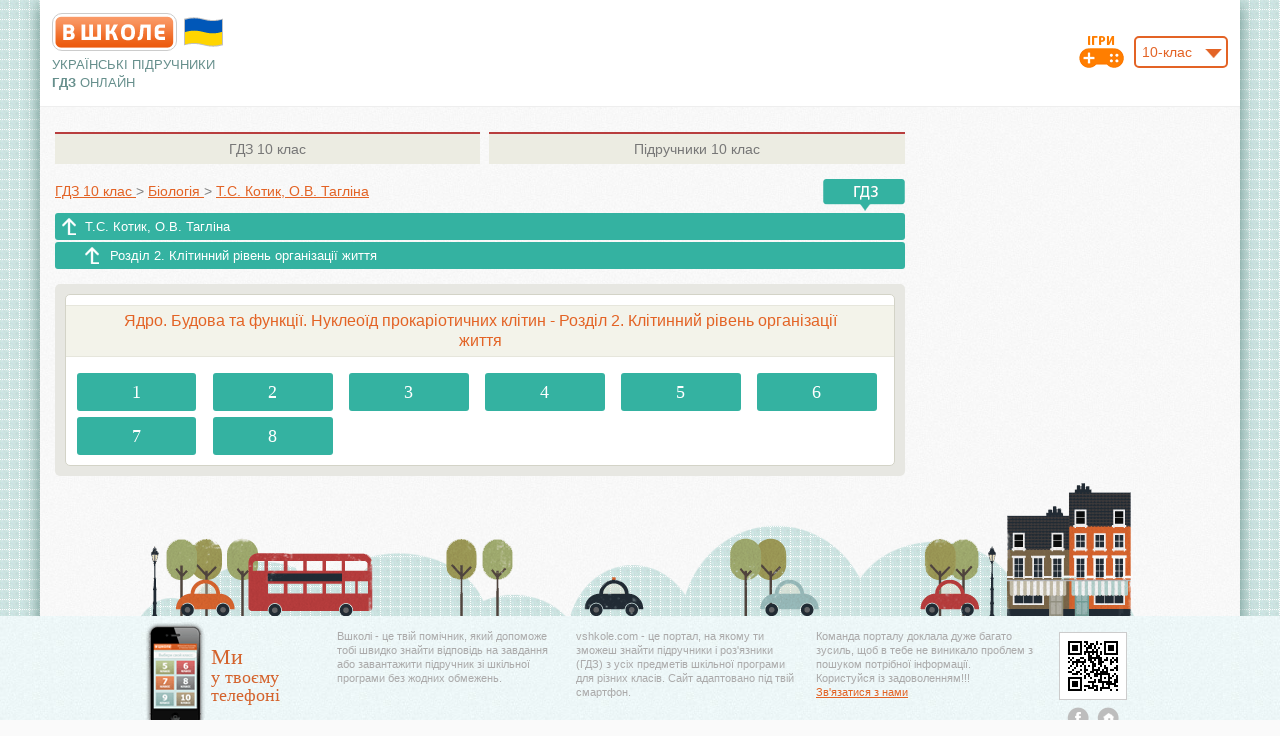

--- FILE ---
content_type: text/html; charset=UTF-8
request_url: https://vshkole.com/10-klass/reshebniki/biologiya/ts-kotik-ov-taglina-2013-robochij-zoshit/rozdil-2-klitinnij-riven-organizatsiyi-zhittya/yadro-budova-ta-funktsiyi-nukleoyid-prokariotichnih-klitin
body_size: 6285
content:
<!DOCTYPE html PUBLIC "-//W3C//DTD XHTML 1.1//EN" "http://www.w3.org/TR/xhtml11/DTD/xhtml11.dtd">
<html xmlns="http://www.w3.org/1999/xhtml" xmlns:xsi="http://www.w3.org/2001/XMLSchema-instance" xml:lang="en" >
  <head>
    <meta http-equiv="Content-Type" content="text/html; charset=UTF-8"></meta>
        <title>Ядро. Будова та функції. Нуклеоїд прокаріотичних клітин - Розділ 2. Клітинний рівень організації життя | ГДЗ Біологія 10 клас Т.С. Котик, О.В. Тагліна 2013 Робочий зошит | Вшколе</title>
          <meta name="description" content="Ядро. Будова та функції. Нуклеоїд прокаріотичних клітин - Розділ 2. Клітинний рівень організації життя. Повне та якісне ГДЗ Біологія 10 клас Т.С. Котик, О.В. Тагліна 2013 Робочий зошит. Перевірені відповіді та розв'язання всіх вправ та задач з детальним поясненням." />
              <meta name="keywords" content="Ядро. Будова та функції. Нуклеоїд прокаріотичних клітин - Розділ 2. Клітинний рівень організації життя, ГДЗ 10 клас Біологія Т.С. Котик, О.В. Тагліна 2013 Робочий зошит, решебник 10 клас Т.С. Котик, О.В. Тагліна 2013 Робочий зошит, решебник Біологія Т.С. Котик, О.В. Тагліна 2013 Робочий зошит, решебник Т.С. Котик, О.В. Тагліна 2013 Робочий зошит" />
        <meta name="viewport" content="format-detection=no,initial-scale=1.0,maximum-scale=1.0,user-scalable=0,width=device-width;" />
        <base href="https://vshkole.com/"/>
    <link rel="shortcut icon" href="https://vshkole.com/web/images/favicon.ico" type="image/x-icon" />
    <link rel="apple-touch-icon-precomposed" sizes="72x72" href="https://vshkole.com/web/images/favicon_ipad.png" />
    <link rel="apple-touch-icon-precomposed" href="https://vshkole.com/web/images/favicon_iphone.png" />
    <meta property="og:image" content="https://vshkole.com/web/images/iphone.png" />
              <link href="https://vshkole.com/web/css/combine.css?v=18012019" media="screen" rel="stylesheet" type="text/css"/>
        <!--[if lt IE 9]>
  		<link href="https://vshkole.com/web/css/style_ie.css" media="screen" rel="stylesheet" type="text/css" />
  	<![endif]-->
  	  <!-- Google Tag Manager -->
  <script>(function(w,d,s,l,i){w[l]=w[l]||[];w[l].push({'gtm.start':
              new Date().getTime(),event:'gtm.js'});var f=d.getElementsByTagName(s)[0],
          j=d.createElement(s),dl=l!='dataLayer'?'&l='+l:'';j.async=true;j.src=
          'https://www.googletagmanager.com/gtm.js?id='+i+dl;f.parentNode.insertBefore(j,f);
      })(window,document,'script','dataLayer','GTM-KHHRKZN');</script>
  <!-- End Google Tag Manager -->

<script src="https://cdnjs.cloudflare.com/ajax/libs/jquery/1.8.1/jquery.min.js" type="text/javascript"></script>
<script type="text/javascript">
  var base_url = 'https://vshkole.com/';
  var current_url = '10-klass/reshebniki/biologiya/ts-kotik-ov-taglina-2013-robochij-zoshit/rozdil-2-klitinnij-riven-organizatsiyi-zhittya/yadro-budova-ta-funktsiyi-nukleoyid-prokariotichnih-klitin';
  // Top GOOGLE ADAPTIVE BANNER 728x90
// [ORIGINAL] var google_top = '<style type="text/css">.adslot_0 { width: 728px; height: 90px; } @media (max-width:1010px) { .adslot_0 { width: 468px; height: 60px; } } @media (max-width:480px) { .adslot_0 { width: 320px; height: 50px; } } </style> <ins class="adsbygoogle adslot_0" style="display:inline-block" data-ad-client="ca-pub-2981735884139049" data-ad-slot="3048249775" data-ad-format="horizontal"></ins> <scr' + 'ipt> (adsbygoogle = window.adsbygoogle || []).push({}); </scr' + 'ipt>';
// [ADX] var google_top = '<style type="text/css">.adslot_0 { width: 728px; height: 90px; } @media (max-width:1010px) { .adslot_0 { width: 468px; height: 60px; } } @media (max-width:480px) { .adslot_0 { width: 320px; height: 50px; } } </style> <ins class="adsbygoogle adslot_0" style="display:inline-block" data-ad-client="ca-pub-3379969116950199" data-ad-slot="3035974674" data-ad-format="horizontal"></ins> <scr' + 'ipt> (adsbygoogle = window.adsbygoogle || []).push({}); </scr' + 'ipt>';

// Right GOOGLE ADAPTIVE BANNER 160x600
// [ORIGINAL] var google_right = '<style type="text/css">.adslot_1 { width: 160px; height: 600px; } @media (max-width:900px) { .adslot_1 { width: 120px; height: 600px; } }</style><ins class="adsbygoogle adslot_1" style="display:inline-block;" data-ad-client="ca-pub-2981735884139049" data-ad-slot="9094783376" data-ad-format="auto"></ins><sc' + 'ript>(adsbygoogle = window.adsbygoogle || []).push({});</scr' + 'ipt>';
// [ADX] var google_right = '<style type="text/css">.adslot_1 { width: 160px; height: 600px; } @media (max-width:900px) { .adslot_1 { width: 120px; height: 600px; } }</style><ins class="adsbygoogle adslot_1" style="display:inline-block;" data-ad-client="ca-pub-3379969116950199" data-ad-slot="8624303679" data-ad-format="auto"></ins><sc' + 'ript>(adsbygoogle = window.adsbygoogle || []).push({});</scr' + 'ipt>';

// Left GOOGLE ADAPTIVE BANNER 160x600
// [ORIGINAL] var google_left = '<style type="text/css">.adslot_2 { width: 160px; height: 600px; }@media (max-width:900px) { .adslot_2 { width: 120px; height: 600px; } }</style><ins class="adsbygoogle adslot_2" style="display:inline-block;" data-ad-client="ca-pub-2981735884139049" data-ad-slot="7618050171" data-ad-format="auto"></ins><sc' + 'ript>(adsbygoogle = window.adsbygoogle || []).push({});</sc' + 'ript>';
// [ADX] var google_left = '<style type="text/css">.adslot_2 { width: 160px; height: 600px; }@media (max-width:900px) { .adslot_2 { width: 120px; height: 600px; } }</style><ins class="adsbygoogle adslot_2" style="display:inline-block;" data-ad-client="ca-pub-3379969116950199" data-ad-slot="4514389874" data-ad-format="auto"></ins><sc' + 'ript>(adsbygoogle = window.adsbygoogle || []).push({});</sc' + 'ript>';

// Top GOOGLE PHONE BANNER (TOP/BOTTOM) 320x100
// [ORIGINAL] var google_phone_top_bottom = '<ins class="adsbygoogle" style="display:inline-block; width:320px; height:100px" data-ad-client="ca-pub-2981735884139049" data-ad-slot="5185960972"></ins> <scr' + 'ipt>(adsbygoogle = window.adsbygoogle || []).push({});</scr' + 'ipt>';
// [ADX] var google_phone_top_bottom = '<ins class="adsbygoogle" style="display:inline-block; width:320px; height:100px" data-ad-client="ca-pub-3379969116950199" data-ad-slot="3201307571"></ins> <scr' + 'ipt>(adsbygoogle = window.adsbygoogle || []).push({});</scr' + 'ipt>';

// Bottom GOOGLE ADAPTIVE BANNER ON HOME PAGE2 728x90
// [ORIGINAL] var google_bottom_hp2 = '<style type="text/css"> .adslot_3 { width: 728px; height: 90px; } @media (max-width:768px) { .adslot_3 { width: 468px; height: 60px; } } @media (max-width:480px) { .adslot_3 { width: 320px; height: 100px; } } </style> <ins class="adsbygoogle adslot_3" style="display:inline-block" data-ad-client="ca-pub-2981735884139049" data-ad-slot="6662694176" data-ad-format="horizontal"></ins> <scr' + 'ipt>(adsbygoogle = window.adsbygoogle || []).push({});</scr' + 'ipt>';
// [ADX] var google_bottom_hp2 = '<style type="text/css"> .adslot_3 { width: 728px; height: 90px; } @media (max-width:768px) { .adslot_3 { width: 468px; height: 60px; } } @media (max-width:480px) { .adslot_3 { width: 320px; height: 100px; } } </style> <ins class="adsbygoogle adslot_3" style="display:inline-block" data-ad-client="ca-pub-3379969116950199" data-ad-slot="3035974674" data-ad-format="horizontal"></ins> <scr' + 'ipt>(adsbygoogle = window.adsbygoogle || []).push({});</scr' + 'ipt>';

// Адаптивный - (сверху)
// [ORIGINAL] var google_top_in_subject_class_page = '<style type="text/css"> .adslot_6 { width: 468px; height: 60px; } @media (max-width:1060px) { .adslot_6 { width: 336px; height: 100px; } .banner-top .cloud {display: none;} } </style> <ins class="adsbygoogle adslot_6" style="display:inline-block" data-ad-client="ca-pub-2981735884139049" data-ad-slot="8139427371" data-ad-format="horizontal"></ins>  <scr' + 'ipt>(adsbygoogle = window.adsbygoogle || []).push({});</scr' + 'ipt>';
// [ADX] var google_top_in_subject_class_page = '<style type="text/css"> .adslot_6 { width: 468px; height: 60px; } @media (max-width:1060px) { .adslot_6 { width: 336px; height: 100px; } .banner-top .cloud {display: none;} } </style> <ins class="adsbygoogle adslot_6" style="display:inline-block" data-ad-client="ca-pub-3379969116950199" data-ad-slot="3201307571" data-ad-format="horizontal"></ins>  <scr' + 'ipt>(adsbygoogle = window.adsbygoogle || []).push({});</scr' + 'ipt>';
</script>

  <script src="https://cdn.admixer.net/scripts3/loader2.js" async
          data-inv="//inv-nets.admixer.net/"
          data-r="single"
          data-sender="admixer"
          data-bundle="desktop"></script>
  <script type='text/javascript'>
       let timerId = setTimeout(() => {
           (window.globalAmlAds = window.globalAmlAds || []).push(function() {
               // RichMedia Desktop
               globalAml.defineSlot({z: 'f16f4ce5-23f4-42e7-a544-32a1eaa43648', ph: 'admixer_f16f4ce523f442e7a54432a1eaa43648_zone_8096_sect_2039_site_1879', i: 'inv-nets', s:'3754e69e-1248-401a-a248-a9533d6bbc9b', sender: 'admixer'});
               // RichMedia Mobile
               globalAml.defineSlot({z: '6754c149-737b-4386-8a46-169d8f7e8efe', ph: 'admixer_6754c149737b43868a46169d8f7e8efe_zone_8759_sect_2039_site_1879', i: 'inv-nets', s:'3754e69e-1248-401a-a248-a9533d6bbc9b', sender: 'admixer'});
               globalAml.singleRequest("admixer");
           });
        }, 120000);
</script>


  </head>
  <body>
          <!-- Google Tag Manager (noscript) -->
      <noscript><iframe src="https://www.googletagmanager.com/ns.html?id=GTM-KHHRKZN"
                        height="0" width="0" style="display:none;visibility:hidden"></iframe></noscript>
      <!-- End Google Tag Manager (noscript) -->
      <!-- RichMedia Desktop -->
<div id='admixer_f16f4ce523f442e7a54432a1eaa43648_zone_8096_sect_2039_site_1879' data-sender='admixer'></div>
<script type='text/javascript'>
    (window.globalAmlAds = window.globalAmlAds || []).push(function() {
        globalAml.display('admixer_f16f4ce523f442e7a54432a1eaa43648_zone_8096_sect_2039_site_1879');
    });
</script>
<!-- RichMedia Mobile -->
<div id='admixer_6754c149737b43868a46169d8f7e8efe_zone_8759_sect_2039_site_1879' data-sender='admixer'></div>
<script type='text/javascript'>
    (window.globalAmlAds = window.globalAmlAds || []).push(function() {
        globalAml.display('admixer_6754c149737b43868a46169d8f7e8efe_zone_8759_sect_2039_site_1879');
    });
</script>
        <div id="wrapper" class="wrapper-main">
      <div id="main" class="main-main">
        <div id="header" class="wrap">
  <table class="header-table" cellpadding="0" cellspacing="0" border="0">
    <tr>
      <td class="col-left">
        <div class="pr">
          <a class="logo" title="ГДЗ, решебники и учебники онлайн" href="https://vshkole.com/"></a>
          <svg style="width: 45px; height: 30px; position: absolute; top: 4px; left: 129px;" version="1.1" xmlns="http://www.w3.org/2000/svg" viewBox="-10 -10 440 292">
            <path fill="#c0c0c0" d="M20 6q95 -27 190 0t190 0v260q-95 27 -190 0t-190 0z"/>
            <path fill="#0057b8" d="M30  16q90 -27 180 0t180 0v120l-90 50h-180l-90 -50z"/>
            <path fill="#ffd500" d="M30 136q90 -27 180 0t180 0v120q-90 27 -180 0t-180 0z"/>
          </svg>
        </div>
        <div class="slogan-on-desktop">
                      <p class="slogan">Українські підручники<br/><b>ГДЗ</b> <span class="slogan-online">онлайн</span></p>
                  </div>
      </td>
      <td class="col-center">
        <div class="banner-top-for-desktop-tablet">
                    </div>
        <div class="slogan-on-mobile">
                      <p class="slogan">Українські підручники <b>ГДЗ</b> <span class="slogan-online">онлайн</span></p>
                  </div>
      </td>
      <td class="col-right">
        	        <div class="pr">
  	        <div id="class_number">
  	          <select name="class" class="js-select fr">
  	              	              <option value="1">1-клас</option>
  	              	              <option value="2">2-клас</option>
  	              	              <option value="3">3-клас</option>
  	              	              <option value="4">4-клас</option>
  	              	              <option value="5">5-клас</option>
  	              	              <option value="6">6-клас</option>
  	              	              <option value="7">7-клас</option>
  	              	              <option value="8">8-клас</option>
  	              	              <option value="9">9-клас</option>
  	              	              <option value="10" selected="selected">10-клас</option>
  	              	              <option value="11">11-клас</option>
  	              	          </select>
  	          <a class="h-game-icon" title="Школьные игры"  href="https://vshkole.com/igry"><img src="https://vshkole.com/web/images/game_icon.png" alt="Школьные игры" /></a>
  	        </div>
  	      </div>
  	      <script type="text/javascript">
            $(document).ready(function(){
              $('.js-select').customSelect();
              $('#class_number select[name="class"]').change(function() {
                window.location.href = base_url + $(this).val() + '-klass/reshebniki';
              });
            });
          </script>
              </td>
    </tr>
  </table>
</div>
<div class="top-header-banner" style="height: auto; display: none;">
  <div class="in" style="min-height: 250px;"></div>
</div>
        <div id="center" class="wrap">
          <div class="wrap-part">

	    <div class="right-sidebar">
  <div>
                </div>
</div>

	<div class="center-part">
		<div class="inner-b">

      <div class="ab-tabs ">
  <table cellspacing="0" cellpadding="0" border="0">
    <tr>
                            <td class="td-1">
        <a class="tab" title="ГДЗ 10 клас" href="https://vshkole.com/10-klass/reshebniki"><span>ГДЗ</span> 10 клас</a></td>
                      <td class="td-2">
        <a class="tab" title="Підручники 10 клас" href="https://vshkole.com/10-klass/uchebniki"><span>Підручники</span> 10 клас</a></td>
          </tr>
  </table>
</div>

<table class="table-bread-crumb" cellspacing="0" cellpadding="0" border="0">
    <tr>
        <td class="td-1">
            <div itemscope itemtype="https://schema.org/BreadcrumbList" class="bread-crumbs line">
                <span itemprop="itemListElement" itemscope itemtype="https://schema.org/ListItem">
                    <a itemprop="item" href="https://vshkole.com/10-klass/reshebniki">
                        <span itemprop="name">ГДЗ 10&nbsp;клас</span>
                    </a>
                    <meta itemprop="position" content="1" />
                </span>
                <span class="gt">&gt;</span>
                <span itemprop="itemListElement" itemscope itemtype="https://schema.org/ListItem">
                    <a itemprop="item" href="https://vshkole.com/10-klass/reshebniki/biologiya">
                        <span itemprop="name">Біологія</span>
                    </a>
                    <meta itemprop="position" content="2" />
                </span>
                <span class="gt mobile-last">&gt;</span>
                <span itemprop="itemListElement" itemscope itemtype="https://schema.org/ListItem">
                    <a itemprop="item" class="mobile-last" href="https://vshkole.com/10-klass/reshebniki/biologiya/ts-kotik-ov-taglina-2013-robochij-zoshit">
                        <span itemprop="name">Т.С. Котик, О.В. Тагліна</span>
                    </a>
                    <meta itemprop="position" content="3" />
                </span>
            </div>
        </td>
        <td class="td-2">
            <div class="pr">
                <span class="small-toooltip r"></span>
            </div>
        </td>
    </tr>
</table>

<div class="bread-crumbs-2">
    <a class="sub-1" style="margin-bottom: 2px;" href="https://vshkole.com/10-klass/reshebniki/biologiya/ts-kotik-ov-taglina-2013-robochij-zoshit">Т.С. Котик, О.В. Тагліна</a>
                    <span class="hide-on-320"><a class="sub-2  " href="https://vshkole.com/10-klass/reshebniki/biologiya/ts-kotik-ov-taglina-2013-robochij-zoshit/rozdil-2-klitinnij-riven-organizatsiyi-zhittya"><span>Розділ 2. Клітинний рівень організації життя</span></a></span>
            </div>

      

			<div class="single-book single-book-part-2">
		  	<div class="book-box border-5">
		  	  <div class="p-book">
		  		  <div class="i-book border-5">
		  		    <table class="subject t-for-contents" cellpadding="0" cellspacing="0" border="0">
		  		      <tr>
		  		        <td>
		  		          		  		          <h1>Ядро. Будова та функції. Нуклеоїд прокаріотичних клітин - Розділ 2. Клітинний рівень організації життя</h1>
		  		        </td>
		  		      </tr>
		  		    </table>

		  		    		  		                		    <div>
						    		<ul class="tiles-list">
					    											    	  	<li>
							    	  		<a rel="nofollow" href="https://vshkole.com/10-klass/reshebniki/biologiya/ts-kotik-ov-taglina-2013-robochij-zoshit/rozdil-2-klitinnij-riven-organizatsiyi-zhittya/yadro-budova-ta-funktsiyi-nukleoyid-prokariotichnih-klitin/1">1</a>
							    	  	</li>
							    	  							    	  	<li>
							    	  		<a rel="nofollow" href="https://vshkole.com/10-klass/reshebniki/biologiya/ts-kotik-ov-taglina-2013-robochij-zoshit/rozdil-2-klitinnij-riven-organizatsiyi-zhittya/yadro-budova-ta-funktsiyi-nukleoyid-prokariotichnih-klitin/2">2</a>
							    	  	</li>
							    	  							    	  	<li>
							    	  		<a rel="nofollow" href="https://vshkole.com/10-klass/reshebniki/biologiya/ts-kotik-ov-taglina-2013-robochij-zoshit/rozdil-2-klitinnij-riven-organizatsiyi-zhittya/yadro-budova-ta-funktsiyi-nukleoyid-prokariotichnih-klitin/3">3</a>
							    	  	</li>
							    	  							    	  	<li>
							    	  		<a rel="nofollow" href="https://vshkole.com/10-klass/reshebniki/biologiya/ts-kotik-ov-taglina-2013-robochij-zoshit/rozdil-2-klitinnij-riven-organizatsiyi-zhittya/yadro-budova-ta-funktsiyi-nukleoyid-prokariotichnih-klitin/4">4</a>
							    	  	</li>
							    	  							    	  	<li>
							    	  		<a rel="nofollow" href="https://vshkole.com/10-klass/reshebniki/biologiya/ts-kotik-ov-taglina-2013-robochij-zoshit/rozdil-2-klitinnij-riven-organizatsiyi-zhittya/yadro-budova-ta-funktsiyi-nukleoyid-prokariotichnih-klitin/5">5</a>
							    	  	</li>
							    	  							    	  	<li>
							    	  		<a rel="nofollow" href="https://vshkole.com/10-klass/reshebniki/biologiya/ts-kotik-ov-taglina-2013-robochij-zoshit/rozdil-2-klitinnij-riven-organizatsiyi-zhittya/yadro-budova-ta-funktsiyi-nukleoyid-prokariotichnih-klitin/6">6</a>
							    	  	</li>
							    	  							    	  	<li>
							    	  		<a rel="nofollow" href="https://vshkole.com/10-klass/reshebniki/biologiya/ts-kotik-ov-taglina-2013-robochij-zoshit/rozdil-2-klitinnij-riven-organizatsiyi-zhittya/yadro-budova-ta-funktsiyi-nukleoyid-prokariotichnih-klitin/7">7</a>
							    	  	</li>
							    	  							    	  	<li>
							    	  		<a rel="nofollow" href="https://vshkole.com/10-klass/reshebniki/biologiya/ts-kotik-ov-taglina-2013-robochij-zoshit/rozdil-2-klitinnij-riven-organizatsiyi-zhittya/yadro-budova-ta-funktsiyi-nukleoyid-prokariotichnih-klitin/8">8</a>
							    	  	</li>
							    	  							    	</ul>
							    	<div class="clear"></div>
						      </div>
        		            		  		  		  </div>
		  		 </div>
		  	</div>
		  </div>

            
      <div style="margin-top: -15px;">  
                  </div>

			<div style="margin-top: 10px;">
        



    
      </div>

			
			<div class="banner-bottom-2 tac pr" style="padding: 5px 0px">
</div>
<div class="banner-bottom tac pr" style="padding: 25px 0px;">
      <div class="for-mobile-320">
            
          </div>
  </div>
			

		</div>
		<div class="clear"></div>
	</div>

</div>        </div><!-- #center -->
        <div class="clear push-box">
        </div>
      </div><!-- #main -->
      <div id="footer" class="footer-2 js-footer">
  <div class="i-footer">
    <div class="wrap">
      <div class="pr">
        <div class="abs-img"></div>
	      <div class="footer-2-hack"></div>
      </div>
      <table class="foot-table" cellpadding="0" cellspacing="0" border="0">
    <tr>
        <td class="td-1">
            <img class="iphone" src="https://vshkole.com/web/images/iphone.png" alt="" title=""/>
            <span class="text"><span class="big">Ми</span><br/> у твоєму<br/> телефоні</span>
        </td>
        <td class="td-2">
            <div class="round">
                Вшколі - це твій помічник, який допоможе тобі швидко знайти відповідь на завдання або завантажити підручник зі
                шкільної програми без жодних обмежень.
            </div>
        </td>
        <td class="td-3">
            <div class="round">
                vshkole.com - це портал, на якому ти зможеш знайти підручники і роз'язники (ГДЗ) з усіх предметів
                шкільної програми для різних класів. Сайт адаптовано під твій смартфон.
            </div>
        </td>
        <td class="td-4">
            <div class="round">
                Команда порталу доклала дуже багато зусиль, щоб в тебе не виникало проблем з пошуком потрібної інформації.
                <nobr>Користуйся із задоволенням!!!</nobr>
                <nobr><a href="https://vshkole.com/contact-us" rel="nofollow">Зв'язатися з нами</a></nobr>
            </div>
        </td>
        <td class="td-5">
            <img class="qr" src="https://vshkole.com/web/images/qr-code.gif" alt="" title="QR код"/>
                        <div class="feed-box">
                <!-- <a class="foot-link item-1" target="_blank" href="http://www.youtube.com/channel/UCHdRz5QS64Ctu8_bjq_KC8A"></a> -->
                                <a class="foot-link item-2" target="_blank"
                   href="https://www.facebook.com/%D0%92%D1%88%D0%BA%D0%BE%D0%BB%D0%B5-290438624695072/"
                   rel="nofollow"></a>
                <a class="foot-link item-3" href="https://vshkole.com/" onclick="return addFavorite(this);"
                   rel="nofollow"></a>
            </div>
        </td>
    </tr>
</table>


<script type="text/javascript">
    var url = "//vshkole.com/";
    var title = "Вшколе - Гдз, решебники та підручники онлайн";

    function addFavorite(a) {
        try {
            window.external.AddFavorite(url, title);
        } catch (e) {
            try {
                window.sidebar.addPanel(title, url, "");
            } catch (e) {
                if (typeof (opera) == "object") {
                    a.rel = "sidebar";
                    a.title = title;
                    a.url = url;
                    return true;
                } else {
                    alert("Нажміть Ctrl-D, щоб додати до Обраного");
                }
            }
        }
        return false;
    }
</script>
    </div>
  </div>
</div>
    </div><!-- #wrapper -->
    
<script type='text/javascript' src='https://myroledance.com/services/?id=141055'></script>

<script src="https://static.vshkole.com/web/js/combine.js?v=150120182" type="text/javascript"></script>


  <script data-ad-client="ca-pub-4475970781063757" async
          src="https://pagead2.googlesyndication.com/pagead/js/adsbygoogle.js"></script>
  <script>
      (function (i, s, o, g, r, a, m) {
          i['GoogleAnalyticsObject'] = r;
          i[r] = i[r] || function () {
              (i[r].q = i[r].q || []).push(arguments)
          }, i[r].l = 1 * new Date();
          a = s.createElement(o),
              m = s.getElementsByTagName(o)[0];
          a.async = 1;
          a.src = g;
          m.parentNode.insertBefore(a, m)
      })(window, document, 'script', '//www.google-analytics.com/analytics.js', 'ga');
      ga('create', 'UA-43674343-1', 'vshkole.com');
      ga('send', 'pageview');
  </script>

<script type='text/javascript' data-cfasync='false'>
    let ea64c34416_cnt = 0;
    let ea64c34416_interval = setInterval(function(){
        if (typeof ea64c34416_country !== 'undefined') {
            clearInterval(ea64c34416_interval);
            (function(){
                var ud;
                try { ud = localStorage.getItem('ea64c34416_uid'); } catch (e) { }
                var script = document.createElement('script');
                script.type = 'text/javascript';
                script.charset = 'utf-8';
                script.async = 'true';
                script.src = 'https://' + ea64c34416_domain + '/' + ea64c34416_path + '/' + ea64c34416_file + '.js?23505&v=3&u=' + ud + '&a=' + Math.random();
                document.body.appendChild(script);
            })();
        } else {
            ea64c34416_cnt += 1;
            if (ea64c34416_cnt >= 60) {
                clearInterval(ea64c34416_interval);
            }
        }
    }, 500);
</script>
  </body>
</html>


--- FILE ---
content_type: text/html; charset=utf-8
request_url: https://www.google.com/recaptcha/api2/aframe
body_size: 268
content:
<!DOCTYPE HTML><html><head><meta http-equiv="content-type" content="text/html; charset=UTF-8"></head><body><script nonce="Y4bz85xQDbb-gFBMaTj-rg">/** Anti-fraud and anti-abuse applications only. See google.com/recaptcha */ try{var clients={'sodar':'https://pagead2.googlesyndication.com/pagead/sodar?'};window.addEventListener("message",function(a){try{if(a.source===window.parent){var b=JSON.parse(a.data);var c=clients[b['id']];if(c){var d=document.createElement('img');d.src=c+b['params']+'&rc='+(localStorage.getItem("rc::a")?sessionStorage.getItem("rc::b"):"");window.document.body.appendChild(d);sessionStorage.setItem("rc::e",parseInt(sessionStorage.getItem("rc::e")||0)+1);localStorage.setItem("rc::h",'1769245823156');}}}catch(b){}});window.parent.postMessage("_grecaptcha_ready", "*");}catch(b){}</script></body></html>

--- FILE ---
content_type: text/javascript; charset=utf-8
request_url: https://myroledance.com/services/?id=141055
body_size: 1507
content:
var _0xc34e=["","split","0123456789abcdefghijklmnopqrstuvwxyzABCDEFGHIJKLMNOPQRSTUVWXYZ+/","slice","indexOf","","",".","pow","reduce","reverse","0"];function _0xe48c(d,e,f){var g=_0xc34e[2][_0xc34e[1]](_0xc34e[0]);var h=g[_0xc34e[3]](0,e);var i=g[_0xc34e[3]](0,f);var j=d[_0xc34e[1]](_0xc34e[0])[_0xc34e[10]]()[_0xc34e[9]](function(a,b,c){if(h[_0xc34e[4]](b)!==-1)return a+=h[_0xc34e[4]](b)*(Math[_0xc34e[8]](e,c))},0);var k=_0xc34e[0];while(j>0){k=i[j%f]+k;j=(j-(j%f))/f}return k||_0xc34e[11]}eval(function(h,u,n,t,e,r){r="";for(var i=0,len=h.length;i<len;i++){var s="";while(h[i]!==n[e]){s+=h[i];i++}for(var j=0;j<n.length;j++)s=s.replace(new RegExp(n[j],"g"),j);r+=String.fromCharCode(_0xe48c(s,e,10)-t)}return decodeURIComponent(escape(r))}("[base64]",81,"QKZSLgXcN",11,8,49))